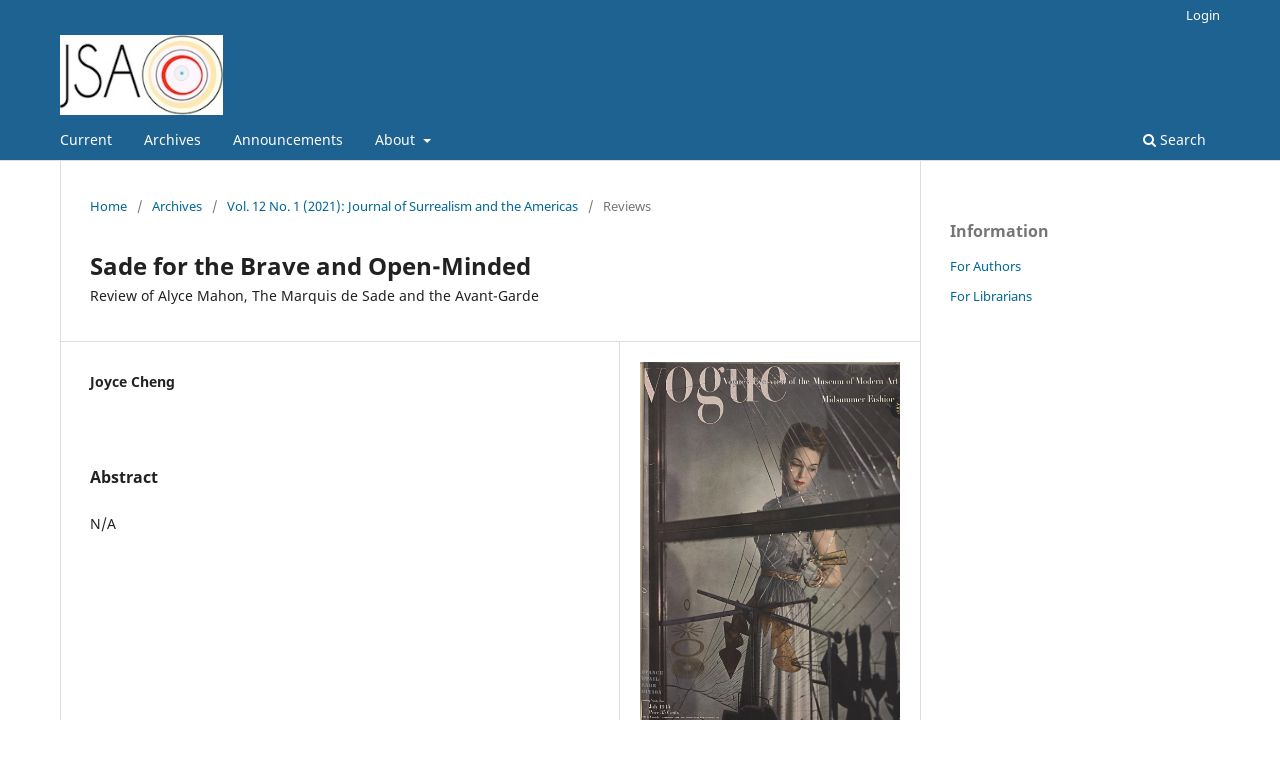

--- FILE ---
content_type: text/html; charset=utf-8
request_url: https://jsa-asu.org/index.php/JSA/article/view/229
body_size: 2779
content:
<!DOCTYPE html>
<html lang="en-US" xml:lang="en-US">
<head>
	<meta charset="utf-8">
	<meta name="viewport" content="width=device-width, initial-scale=1.0">
	<title>
		Sade for the Brave and Open-Minded: Review of Alyce Mahon, The Marquis de Sade and the Avant-Garde
							| Journal of Surrealism and the Americas
			</title>

	
<link rel="icon" href="https://jsa-asu.org/public/journals/2/favicon_en_US.jpg">
<meta name="generator" content="Open Journal Systems 3.3.0.20">
<link rel="schema.DC" href="https://purl.org/dc/elements/1.1/" />
<meta name="DC.Creator.PersonalName" content="Joyce Cheng"/>
<meta name="DC.Date.created" scheme="ISO8601" content="2021-12-08"/>
<meta name="DC.Date.dateSubmitted" scheme="ISO8601" content="2021-12-04"/>
<meta name="DC.Date.issued" scheme="ISO8601" content="2021-12-08"/>
<meta name="DC.Date.modified" scheme="ISO8601" content="2021-12-08"/>
<meta name="DC.Description" xml:lang="en" content="N/A"/>
<meta name="DC.Format" scheme="IMT" content="application/pdf"/>
<meta name="DC.Identifier" content="229"/>
<meta name="DC.Identifier.pageNumber" content="93-99"/>
<meta name="DC.Identifier.URI" content="https://jsa-asu.org/index.php/JSA/article/view/229"/>
<meta name="DC.Language" scheme="ISO639-1" content="en"/>
<meta name="DC.Rights" content="Copyright (c) 2021 Journal of Surrealism and the Americas"/>
<meta name="DC.Rights" content=""/>
<meta name="DC.Source" content="Journal of Surrealism and the Americas"/>
<meta name="DC.Source.ISSN" content="2326-0459"/>
<meta name="DC.Source.Issue" content="1"/>
<meta name="DC.Source.Volume" content="12"/>
<meta name="DC.Source.URI" content="https://jsa-asu.org/index.php/JSA"/>
<meta name="DC.Title" content="Sade for the Brave and Open-Minded: Review of Alyce Mahon, The Marquis de Sade and the Avant-Garde"/>
<meta name="DC.Type" content="Text.Serial.Journal"/>
<meta name="DC.Type.articleType" content="Reviews"/>
<meta name="gs_meta_revision" content="1.1"/>
<meta name="citation_journal_title" content="Journal of Surrealism and the Americas"/>
<meta name="citation_journal_abbrev" content="JSA"/>
<meta name="citation_issn" content="2326-0459"/> 
<meta name="citation_author" content="Joyce Cheng"/>
<meta name="citation_title" content="Sade for the Brave and Open-Minded: Review of Alyce Mahon, The Marquis de Sade and the Avant-Garde"/>
<meta name="citation_language" content="en"/>
<meta name="citation_date" content="2021/12/08"/>
<meta name="citation_volume" content="12"/>
<meta name="citation_issue" content="1"/>
<meta name="citation_firstpage" content="93"/>
<meta name="citation_lastpage" content="99"/>
<meta name="citation_abstract_html_url" content="https://jsa-asu.org/index.php/JSA/article/view/229"/>
<meta name="citation_pdf_url" content="https://jsa-asu.org/index.php/JSA/article/download/229/37"/>
	<link rel="stylesheet" href="https://jsa-asu.org/index.php/JSA/$$$call$$$/page/page/css?name=stylesheet" type="text/css" /><link rel="stylesheet" href="https://jsa-asu.org/index.php/JSA/$$$call$$$/page/page/css?name=font" type="text/css" /><link rel="stylesheet" href="https://jsa-asu.org/lib/pkp/styles/fontawesome/fontawesome.css?v=3.3.0.20" type="text/css" />
</head>
<body class="pkp_page_article pkp_op_view has_site_logo" dir="ltr">

	<div class="pkp_structure_page">

				<header class="pkp_structure_head" id="headerNavigationContainer" role="banner">
						
 <nav class="cmp_skip_to_content" aria-label="Jump to content links">
	<a href="#pkp_content_main">Skip to main content</a>
	<a href="#siteNav">Skip to main navigation menu</a>
		<a href="#pkp_content_footer">Skip to site footer</a>
</nav>

			<div class="pkp_head_wrapper">

				<div class="pkp_site_name_wrapper">
					<button class="pkp_site_nav_toggle">
						<span>Open Menu</span>
					</button>
										<div class="pkp_site_name">
																<a href="						https://jsa-asu.org/index.php/JSA/index
					" class="is_img">
							<img src="https://jsa-asu.org/public/journals/2/pageHeaderLogoImage_en_US.jpg" width="192" height="94"  />
						</a>
										</div>
				</div>

				
				<nav class="pkp_site_nav_menu" aria-label="Site Navigation">
					<a id="siteNav"></a>
					<div class="pkp_navigation_primary_row">
						<div class="pkp_navigation_primary_wrapper">
																				<ul id="navigationPrimary" class="pkp_navigation_primary pkp_nav_list">
								<li class="">
				<a href="https://jsa-asu.org/index.php/JSA/issue/current">
					Current
				</a>
							</li>
								<li class="">
				<a href="https://jsa-asu.org/index.php/JSA/issue/archive">
					Archives
				</a>
							</li>
								<li class="">
				<a href="https://jsa-asu.org/index.php/JSA/announcement">
					Announcements
				</a>
							</li>
								<li class="">
				<a href="https://jsa-asu.org/index.php/JSA/about">
					About
				</a>
									<ul>
																					<li class="">
									<a href="https://jsa-asu.org/index.php/JSA/about">
										About the Journal
									</a>
								</li>
																												<li class="">
									<a href="https://jsa-asu.org/index.php/JSA/about/submissions">
										Submissions
									</a>
								</li>
																												<li class="">
									<a href="https://jsa-asu.org/index.php/JSA/about/editorialTeam">
										Editorial Team
									</a>
								</li>
																												<li class="">
									<a href="https://jsa-asu.org/index.php/JSA/about/privacy">
										Privacy Statement
									</a>
								</li>
																												<li class="">
									<a href="https://jsa-asu.org/index.php/JSA/about/contact">
										Contact
									</a>
								</li>
																		</ul>
							</li>
			</ul>

				

																						<div class="pkp_navigation_search_wrapper">
									<a href="https://jsa-asu.org/index.php/JSA/search" class="pkp_search pkp_search_desktop">
										<span class="fa fa-search" aria-hidden="true"></span>
										Search
									</a>
								</div>
													</div>
					</div>
					<div class="pkp_navigation_user_wrapper" id="navigationUserWrapper">
							<ul id="navigationUser" class="pkp_navigation_user pkp_nav_list">
															<li class="profile">
				<a href="https://jsa-asu.org/index.php/JSA/login">
					Login
				</a>
							</li>
										</ul>

					</div>
				</nav>
			</div><!-- .pkp_head_wrapper -->
		</header><!-- .pkp_structure_head -->

						<div class="pkp_structure_content has_sidebar">
			<div class="pkp_structure_main" role="main">
				<a id="pkp_content_main"></a>

<div class="page page_article">
			<nav class="cmp_breadcrumbs" role="navigation" aria-label="You are here:">
	<ol>
		<li>
			<a href="https://jsa-asu.org/index.php/JSA/index">
				Home
			</a>
			<span class="separator">/</span>
		</li>
		<li>
			<a href="https://jsa-asu.org/index.php/JSA/issue/archive">
				Archives
			</a>
			<span class="separator">/</span>
		</li>
					<li>
				<a href="https://jsa-asu.org/index.php/JSA/issue/view/4">
					Vol. 12 No. 1 (2021): Journal of Surrealism and the Americas
				</a>
				<span class="separator">/</span>
			</li>
				<li class="current" aria-current="page">
			<span aria-current="page">
									Reviews
							</span>
		</li>
	</ol>
</nav>
	
		  	 <article class="obj_article_details">

		
	<h1 class="page_title">
		Sade for the Brave and Open-Minded
	</h1>

			<h2 class="subtitle">
			Review of Alyce Mahon, The Marquis de Sade and the Avant-Garde
		</h2>
	
	<div class="row">
		<div class="main_entry">

							<section class="item authors">
					<h2 class="pkp_screen_reader">Authors</h2>
					<ul class="authors">
											<li>
							<span class="name">
								Joyce Cheng
							</span>
																				</li>
										</ul>
				</section>
			
						
						
										<section class="item abstract">
					<h2 class="label">Abstract</h2>
					<p>N/A</p>
				</section>
			
			

																			
						
		</div><!-- .main_entry -->

		<div class="entry_details">

										<div class="item cover_image">
					<div class="sub_item">
													<a href="https://jsa-asu.org/index.php/JSA/issue/view/4">
								<img src="https://jsa-asu.org/public/journals/2/cover_issue_4_en_US.jpg" alt="Vogue (U.S. Edition, July 1945), cover © 2012 Condé Nast">
							</a>
											</div>
				</div>
			
										<div class="item galleys">
					<h2 class="pkp_screen_reader">
						Downloads
					</h2>
					<ul class="value galleys_links">
													<li>
								
	
							

<a class="obj_galley_link pdf" href="https://jsa-asu.org/index.php/JSA/article/view/229/37">

		
	PDF

	</a>
							</li>
											</ul>
				</div>
						
						<div class="item published">
				<section class="sub_item">
					<h2 class="label">
						Published
					</h2>
					<div class="value">
																			<span>2021-12-08</span>
																	</div>
				</section>
							</div>
			
						
										<div class="item issue">

											<section class="sub_item">
							<h2 class="label">
								Issue
							</h2>
							<div class="value">
								<a class="title" href="https://jsa-asu.org/index.php/JSA/issue/view/4">
									Vol. 12 No. 1 (2021): Journal of Surrealism and the Americas
								</a>
							</div>
						</section>
					
											<section class="sub_item">
							<h2 class="label">
								Section
							</h2>
							<div class="value">
								Reviews
							</div>
						</section>
					
									</div>
			
						
						
			

		</div><!-- .entry_details -->
	</div><!-- .row -->

</article>

	

</div><!-- .page -->

	</div><!-- pkp_structure_main -->

									<div class="pkp_structure_sidebar left" role="complementary" aria-label="Sidebar">
				<div class="pkp_block block_information">
	<h2 class="title">Information</h2>
	<div class="content">
		<ul>
										<li>
					<a href="https://jsa-asu.org/index.php/JSA/information/authors">
						For Authors
					</a>
				</li>
										<li>
					<a href="https://jsa-asu.org/index.php/JSA/information/librarians">
						For Librarians
					</a>
				</li>
					</ul>
	</div>
</div>

			</div><!-- pkp_sidebar.left -->
			</div><!-- pkp_structure_content -->

<div class="pkp_structure_footer_wrapper" role="contentinfo">
	<a id="pkp_content_footer"></a>

	<div class="pkp_structure_footer">

		
		<div style="padding:30px" role="complementary">Open Journal Systems Hosting and Support by: <a href="https://openjournalsystems.com/ojs-hosting">OpenJournalSystems.com</a></div>

	</div>
</div><!-- pkp_structure_footer_wrapper -->

</div><!-- pkp_structure_page -->

<script src="https://jsa-asu.org/lib/pkp/lib/vendor/components/jquery/jquery.min.js?v=3.3.0.20" type="text/javascript"></script><script src="https://jsa-asu.org/lib/pkp/lib/vendor/components/jqueryui/jquery-ui.min.js?v=3.3.0.20" type="text/javascript"></script><script src="https://jsa-asu.org/plugins/themes/default/js/lib/popper/popper.js?v=3.3.0.20" type="text/javascript"></script><script src="https://jsa-asu.org/plugins/themes/default/js/lib/bootstrap/util.js?v=3.3.0.20" type="text/javascript"></script><script src="https://jsa-asu.org/plugins/themes/default/js/lib/bootstrap/dropdown.js?v=3.3.0.20" type="text/javascript"></script><script src="https://jsa-asu.org/plugins/themes/default/js/main.js?v=3.3.0.20" type="text/javascript"></script>


<script defer src="https://static.cloudflareinsights.com/beacon.min.js/vcd15cbe7772f49c399c6a5babf22c1241717689176015" integrity="sha512-ZpsOmlRQV6y907TI0dKBHq9Md29nnaEIPlkf84rnaERnq6zvWvPUqr2ft8M1aS28oN72PdrCzSjY4U6VaAw1EQ==" data-cf-beacon='{"version":"2024.11.0","token":"4e1eeb448a9f4e769b199425d6910f17","r":1,"server_timing":{"name":{"cfCacheStatus":true,"cfEdge":true,"cfExtPri":true,"cfL4":true,"cfOrigin":true,"cfSpeedBrain":true},"location_startswith":null}}' crossorigin="anonymous"></script>
</body>
</html>
